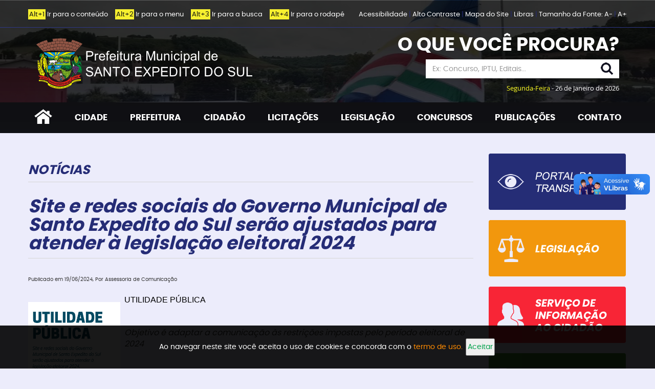

--- FILE ---
content_type: text/html
request_url: https://www.santoexpeditodosul.rs.gov.br/noticias_ver.php?id_noticia=3603
body_size: 42567
content:
<!DOCTYPE html>
<html lang="pt-br">
<head>

    <meta name="Content-Type" content="text/html; charset=iso-8859-1">
    <meta name="viewport" content="width=device-width, initial-scale=1, maximum-scale=1, user-scalable=no">
    
    <meta property='og:title' content='Site e redes sociais do Governo Municipal de Santo Expedito do Sul ser�o ajustados para atender � legisla��o eleitoral 2024'>
<meta property='og:description' content='UTILIDADE P&Uacute;BLICA&nbsp;Objetivo &eacute; adaptar a comunica&ccedil;&atilde;o &agrave;s restri&ccedil;&otilde;es impostas pelo per&iacute;odo eleitoral de 2024&nbsp;A Prefeitura Municipa' />
<meta property='og:image' content='https://www.santoexpeditodosul.rs.gov.br/noticias/3603/1718823477.jpeg'>
<meta property='og:url' content='https://www.santoexpeditodosul.rs.gov.br/noticias_ver.php?id_noticia=3603'>
    <link rel="shortcut icon" href="assets/imagens/favicon.ico">

       

    <!-- css -->
    <link href="assets/css/kryztyles.css" rel="stylesheet">
    <link href="assets/css/temain.css" rel="stylesheet"> 
    <!-- /css -->

    <!-- google analytics -->

</head>
<body class="pg-home" onscroll="stickyMenu()"><!-- pg-interna -->



    <!-- caso queira deixar s� imagem, apague a tag v�deo e informe a imagem de fundo aqui -->
    <style>.header{ background-image: url('assets/imagens/imagem-home.jpg'); }</style>

    <header class="header" id="header">
    
        <!-- para tirar o v�deo � s� remover esta linha -->
        <video muted autoplay loop id="video-home">
          <source src="assets/videos/vistaereaok.mp4" data-lazy="" type="video/mp4"  class="lazy">
        </video>        

        <div class="header1">

           <div class="container acessibilidade">
               
               
               <div class="ac1">
                   <a href="#conteudo"><span>Alt+1</span> Ir para o conte&uacute;do</a>
                   <a href="#nav"><span>Alt+2</span> Ir para o menu</a>
                   <a href="#busca"><span>Alt+3</span> Ir para a busca</a>
                   <a href="#rodape"><span>Alt+4</span> Ir para o rodap&eacute;</a>
               </div><!-- /.ac1 -->
               <div class="ac2">
                   <a href="#" data-toggle="modal" data-target="#modalAcessibilidade">
                       Acessibilidade
                   </a> 
                   <span>|</span> 
                   <a href="javascript: altoContraste();">
                       Alto Contraste
                   </a> 
                   <span>|</span> 
                   <a href="#mapa-do-site">
                       Mapa do Site
                   </a>
                   <span>|</span> 
                   <a href="#" data-toggle="modal" data-target="#modalLibras" >
                       Libras
                   </a> 
                   <span>|</span> 
                   Tamanho da Fonte: <a href="javascript: diminuirFont()">A-</a> <span>|</span> <a href="javascript: aumentarFont()">A+</a>
               </div><!-- /.ac2 -->   
               <div class="clearfix"></div><!-- /.clearfix -->

               <!-- Modal -->
               <div class="modal fade" id="modalAcessibilidade" tabindex="-1" role="dialog" aria-labelledby="myModalLabel" aria-hidden="true">
                 <div class="modal-dialog">
                   <div class="modal-content">
                     <div class="modal-header">
                       <button type="button" class="close" data-dismiss="modal" aria-label="Close"><span aria-hidden="true">&times;</span></button>
                       <h4 class="modal-title" id="myModalLabel">Acessibilidade</h4>
                     </div>
                     <div class="modal-body">

                       <div class="editor">
                            
                           <p>ALT + 1: IR para o Conte�do</p>
                           <p>ALT + 2: IR para o Menu</p>
                           <p>ALT + 3: IR para a Busca</p>
                           <p>ALT + 4: IR para o Rodap&eacute;</p>
                           <p>ALT + 5: Alto Contraste</p>
                           <p>ALT + 6: Aumentar a Fonte</p>
                           <p>ALT + 7: Diminuir a Fonte</p>
                       
                       </div>
                       <!-- /.editor -->
                       <div class="clearfix"></div>

                     </div>                              
                   </div>
                 </div>
               </div>
               <!-- Modal -->
               <div class="modal fade" id="modalLibras" tabindex="-1" role="dialog" aria-labelledby="myModalLibras" aria-hidden="true">
                 <div class="modal-dialog">
                   <div class="modal-content">
                     <div class="modal-header">
                       <button type="button" class="close" data-dismiss="modal" aria-label="Close"><span aria-hidden="true">&times;</span></button>
                       <h4 class="modal-title" id="myModalLabel">Acessibilidade</h4>
                     </div>
                     <div class="modal-body">

                       <div class="editor">
                            
                           <p>Para acessar o conte�do do site em libras baixe o <a href="https://www.vlibras.gov.br/" target="_blank">VLIBRAS</a>!</p>
                       
                       </div>
                       <!-- /.editor -->
                       <div class="clearfix"></div>

                     </div>                              
                   </div>
                 </div>
               </div>

           </div><!-- /.container -->

           <div class="linhatopo"></div><!-- /.linhatopo -->

           <div class="container">
               
               <div class="col-xs-12 col-md-6">
                   
                   <a href="index.php" class="logo">
                       <img src="assets/imagens/logo-pm-santo-expedito-do-sul.png" height="100" width="423" alt="" />
                   </a>

               </div><!-- /.col-xs-6 -->

               <div class="col-xs-12 col-md-6" id="busca">                   
                   <h6>O QUE VOC&Ecirc; PROCURA?</h6>
                   <form class="buscar" enctype="multipart/form-data" method="post" action="busca.php?a=buscar"> 
                       <input type="text" placeholder="Ex: Concurso, IPTU, Editais..." class="form-control placeholder"  name="palavra" required="">
                       <button class="btn btn-custom" id="buscar">
                           <img src="assets/imagens/lupa.png">
                       </button>
                       <input type="hidden" id="hidden-categoria" name="categoria" value="todas"> <!-- todas -->
                   </form>
                   <div class="clearfix"></div><!-- /.clearfix -->
                   <div class="agora">
                       <script language=javascript>
var day = new Object();
var mon = new Object();
date=new Date();
var y2000 = date.getFullYear();
day[0]="Domingo";
day[1]="Segunda-Feira";
day[2]="Ter�a-Feira";
day[3]="Quarta-Feira";
day[4]="Quinta-Feira";
day[5]="Sexta-Feira";
day[6]="S�bado";
mon[0]="Janeiro";
mon[1]="Fevereiro";
mon[2]="Mar�o";
mon[3]="Abril";
mon[4]="Maio";
mon[5]="Junho";
mon[6]="Julho";
mon[7]="Agosto";
mon[8]="Setembro";
mon[9]="Outubro";
mon[10]="Novembro";
mon[11]="Dezembro";
jahr=date.getFullYear();
document.write('<span>' +day[date.getDay()]+"</span> - "+date.getDate()+" de "+mon[date.getMonth()]+" de " +jahr + '</font>');</SCRIPT> 
                   </div><!-- /.agora -->

               </div><!-- /.col-xs-6 -->

           </div><!-- /.container -->



           <div class="fxmenu">
               <div class="container">

                   
                   
                   <nav class="nav" id="nav">
                       <span class="navbtn" id="navbtn">
                           <span></span>        
                           <span></span>        
                           <span></span>
                       </span>   
                       <div id="menu">   
                       <ul class="menu">
                           <li class="home">
                               <a href="index.php"><img src="assets/imagens/home.png" height="29" width="35" alt="" /></a>
                           </li>
                            
                           <meta name="Content-Type" content="text/html; charset=iso-8859-1">
    <li>
                               <a href="pg.php?area=CIDADE">CIDADE </a>
                               <ul class="submenu">                            
                                   <li><a href="pg.php?area=HISTORIA">Hist&oacute;ria</a></li>
                                   <li><a href="pg.php?area=SIMBOLOS">S&iacute;mbolos</a></li>
                                   <li><a href="pg.php?area=MAPAS">Mapas</a></li>
                                   <li><a href="pg.php?area=FOTOS">Fotos</a></li>
                                   <li><a href="pg.php?area=VIDEOS">V&iacute;deos</a></li>
                                   <li><a href="pg.php?area=AUDIOS">Audios</a></li>
                                   <li><a href="pg.php?area=GALERIADEPREFEITOS">Galeria de Prefeitos</a></li>
                               </ul> 
                           </li>
                           <li>
                               <a href="pg.php?area=PREFEITURA">PREFEITURA</a>
                               <ul class="submenu">                            
                                   <li><a href="pg.php?area=GABINETE">Gabinete do Prefeito</a></li>
                                   <li><a href="pg.php?area=ADMINISTRACAO">Secretaria da Administra&ccedil;&atilde;o</a></li>
                                   <li><a href="pg.php?area=EDUCACAO">Secretaria da Educa&ccedil;&atilde;o</a></li>
                                   <li><a href="pg.php?area=SAUDE">Secretaria da Sa&uacute;de</a></li>
                                   <li><a href="pg.php?area=ASSISTENCIASOCIAL">Secretaria da Assist. Social</a></li>
                                   
                                   <li><a href="pg.php?area=AGRICULTURA">Secretaria da Agricultura e Meio Ambiente</a></li>
                                   <li><a href="pg.php?area=URBANISMO">Secretaria do Urbanismo</a></li>
                                   <li><a href="pg.php?area=OBRAS">Secretaria de Obras</a></li>
                                   <li><a href="pg.php?area=TURISMO">Secretaria de Turismo</a></li>
                                   <li><a href="pg.php?area=CONSELHOTUTELAR">Conselho Tutelar</a></li>
								   <li><a href="pg.php?area=IMPRENSA">Assessoria de Comunica��o</a></li>
								   <li><a href="pg.php?area=LGPD">LGPD</a></li>
                                  
                               </ul> 
                           </li>
                           <li>
                               <a href="pg.php?area=CIDADAO">CIDAD&Atilde;O</a>
                             <ul class="submenu">   
                             <li><a href="http://sistema.sinsoft.com.br/web.santoexpeditodosul-rs/iptu_Guias.aspx" target="_blank">Emiss&atilde;o de IPTU</a></li>
                             
                                   <li><a href="http://sistema.sinsoft.com.br/web.santoexpeditodosul-rs/servicos.aspx" target="_blank">Certid&atilde;o de D&eacute;bitos de Tributos Municipais</a></li>
                                   <li><a href="http://sistema.sinsoft.com.br/web.santoexpeditodosul-rs/CERTIDOES/SegundaVia.aspx" target="_blank">Emiss&atilde;o de Segunda Via de Certid&atilde;o</a></li>
                                   <li><a href="http://sistema.sinsoft.com.br/web.santoexpeditodosul-rs/CERTIDOES/ConferirAutenticidade.aspx" target="_blank">Conferir Autenticidade de Certid&atilde;o</a></li>
                                   <li><a href="http://sistema.sinsoft.com.br/web.santoexpeditodosul-rs/CERTIDOES/ComprovanteInscricao.aspx" target="_blank">Comprovante de Inscri&ccedil;&atilde;o Municipal</a></li>
                                   <li><a href="http://sistema.sinsoft.com.br/web.santoexpeditodosul-rs/NFE/NotaEletronica.aspx" target="_blank">Emiss&atilde;o de NFS-e (Nota Fiscal de Servi&ccedil;os)</a></li>
                                   <li><a href="http://www1.tce.rs.gov.br/" target="_blank">TCE - Controle Social</a></li>
                                   <li><a href="https://www.climatempo.com.br/previsao-do-tempo/15-dias/cidade/3047/santo-expedito-do-sul-rs" target="_blank">Previs&atilde;o do Tempo para Santo Expedito do Sul-RS</a></li>
                                   
                                   
                                   
                               </ul> 
                           </li>
                           <li>
                               <a href="pg.php?area=LICITACOES">LICITA&Ccedil;&Otilde;ES </a>
                             <ul class="submenu">                            
                                   <li><a href="http://www1.tce.rs.gov.br/aplicprod/f?p=50500:4:::NO::F50500_CD_ORGAO:80400&cs=1rGbJV0iru0M-MlMLlMB8GJAL7k0" target="_blank">Licita&ccedil;&otilde;es e Contratos - LicitaCon</a></li> 
                        <li><a href="http://sinsoft.com.br/downloads/Instalar_Proposta_2014.zip" target="_blank">Programa para gerar Propostas</a></li>
                        
                        
                        <li><a href="pg.php?area=ADESAO">Ades&atilde;o � Ata de Registro de Pre�o de Outros �rg�os</a></li>
                        <li><a href="pg.php?area=CONCORRENCIA">Concorr&ecirc;ncia</a></li>
                        <li><a href="pg.php?area=CHAMADAPUBLICA">Chamada P�blica</a></li>
                        <li><a href="pg.php?area=CHAMAMENTOPUBLICO">Chamamento P�blico</a></li>
                        <li><a href="pg.php?area=TOMADADEPRECOS">Tomada de Pre&ccedil;os</a></li>
                        <li><a href="pg.php?area=CARTACONVITE">Convite</a></li>
                        <li><a href="pg.php?area=LEILAO">Leil&atilde;o</a></li>
                        <li><a href="pg.php?area=PREGAOPRESENCIAL">Preg&atilde;o Presencial</a></li>
								 <li><a href="pg.php?area=PREGAOELETRONICOT">Preg&atilde;o Eletr�nico</a></li>
								 <li><a href="pg.php?area=INEXIGIBILIDADE">Inexigibilidade</a></li>
                               </ul>
                           </li>
                           <li>
                               <a href="https://cespro.com.br/visualizarLegislacao.php?cdMunicipio=7887" target="_blank">LEGISLA&Ccedil;&Atilde;O</a>
                           </li>
                           <li>
                               <a href="pg.php?area=CONCURSOS">CONCURSOS</a>
                               <ul class="submenu">                            
                                   <li><a href="pg.php?area=CONCURSOPUBLICO">Concurso P&uacute;blico</a></li> 
                                   <li><a href="pg.php?area=PROCESSOSELETIVO">Processo Seletivo</a></li>
                               </ul>
                           </li>
                           <li>
                               <a href="pg.php?area=PUBLICACOES">PUBLICA&Ccedil;&Otilde;ES</a>
                               <ul class="submenu" style="color:#FFF">                            
                                   <b>&Uacute;ltimas: </b> <br>
                    <li><a href='editais/10-01-26-111746-anexov-mapaderisco.pdf' title='ANEXO V - MAPA DE RISCO DE PREG�O ELETR�NICO N� 001/2026'>ANEXO V - MAPA DE RISCO DE PRE</a></li><li><a href='editais/10-01-26-111730-anexoiv-termoderefere770ncia.pdf' title='ANEXO IV - TERMO DE REFERE&#770;NCIA DE PREG�O ELETR�NICO N� 001/2026'>ANEXO IV - TERMO DE REFERE&#77</a></li><li><a href='editais/10-01-26-111708-editalpe0012026.pdf' title='EDITAL DE PREG�O ELETR�NICO N� 001/2026'>EDITAL DE PREG�O ELETR�NICO N�</a></li><li><a href='editais/07-01-26-121619-extratoformalizac807a771o.pdf' title='EXTRATO DE INEXIGIBILIDADE 001/2026'>EXTRATO DE INEXIGIBILIDADE 001</a></li><li><a href='editais/07-01-26-121523-editalehomologac807a771o.pdf' title='EDITAL DE INEXIGIBILIDADE 001/2026'>EDITAL DE INEXIGIBILIDADE 001/</a></li>                      
                       
                        <li><a href="pg.php?area=PUBLICACOES"><b>Ver todas</b></a></li>
                               </ul>
                           </li>
                           <li>
                               <a href="pg.php?area=CONTATO">CONTATO</a>
                           </li>                       </ul>
                       </div>
                   </nav>

               </div><!-- /.container -->
           </div><!-- /.fxmenu -->

        </div><!-- /.header1 -->
      
    </header>

    <div class="pagina">

    <div class="container" id="conteudo">

            <div class="row">

                <div class="col-xs-12 col-md-9">


 <!-- Conte�do -->
        <h2>NOT&Iacute;CIAS</h2>
            
           <div class='videoinst'>
         <p align='center'><h1><title>Site e redes sociais do Governo Municipal de Santo Expedito do Sul ser�o ajustados para atender � legisla��o eleitoral 2024</title>Site e redes sociais do Governo Municipal de Santo Expedito do Sul ser�o ajustados para atender � legisla��o eleitoral 2024</h1></p>
   

  <font size=1>Publicado em 19/06/2024, Por Assessoria de Comunica��o<br></font>
  <br>
<a href='noticias/3603/1718823477.jpeg' rel='lightbox'><img border='8' style='margin: 15px 08px 8px 0px;' src='noticias/3603/1718823477.jpeg' width='180px' class=fotos align='left'></a>
<div class='comlink'>
<font size=3><p><span style="font-size:16px"><span style="background-color:transparent; color:rgb(0, 0, 0); font-family:arial,sans-serif">UTILIDADE P&Uacute;BLICA</span></span></p><p>&nbsp;</p><p><span style="font-size:16px"><em>Objetivo &eacute; adaptar a comunica&ccedil;&atilde;o &agrave;s restri&ccedil;&otilde;es impostas pelo per&iacute;odo eleitoral de 2024</em></span></p><p>&nbsp;</p><p><span style="font-size:16px"><span style="background-color:transparent; color:rgb(0, 0, 0); font-family:arial,sans-serif">A Prefeitura Municipal de Santo Expedito do Sul, informa a todos os usu&aacute;rios do servi&ccedil;o p&uacute;blico, incluindo agentes pol&iacute;ticos e servidores, que, em conformidade com as restri&ccedil;&otilde;es impostas pela legisla&ccedil;&atilde;o eleitoral e as resolu&ccedil;&otilde;es do Tribunal Superior Eleitoral (TSE) para as elei&ccedil;&otilde;es de 2024, o site oficial e as redes sociais institucionais passar&atilde;o por adapta&ccedil;&otilde;es, com o objetivo de garantir o equil&iacute;brio entre os candidatos na disputa eleitoral (paridade de armas), prevenir o abuso de poder pol&iacute;tico e de autoridade, e mitigar o uso da m&aacute;quina p&uacute;blica em prol de candidaturas, partidos, coliga&ccedil;&otilde;es ou federa&ccedil;&otilde;es. Assim, somente ser&aacute; permitido a publica&ccedil;&atilde;o de conte&uacute;dos que a lei autoriza expressamente.</span></span></p><p>&nbsp;</p><p><span style="font-size:16px"><span style="background-color:transparent; color:rgb(0, 0, 0); font-family:arial,sans-serif">Por conta da lei eleitoral, que pro&iacute;be nos 03 meses anteriores &agrave;s elei&ccedil;&otilde;es de outubro, que a partir de 06 de julho de 2024, as redes sociais, incluindo Facebook e Instagram, ser&atilde;o suspensas. O site oficial seguir&aacute;, mas somente os seguintes tipos de informa&ccedil;&otilde;es estar&atilde;o dispon&iacute;veis:</span></span></p><p>&nbsp;</p><p><span style="font-size:16px"><strong>Avisos de Licita&ccedil;&otilde;es: </strong><span style="background-color:transparent; color:rgb(0, 0, 0); font-family:arial,sans-serif">Ser&atilde;o divulgados regularmente para assegurar a transpar&ecirc;ncia e a legalidade dos processos de contrata&ccedil;&atilde;o p&uacute;blica.</span></span></p><p>&nbsp;</p><p><span style="font-size:16px"><strong>Informa&ccedil;&otilde;es sobre Concursos e Processos Seletivos:</strong><span style="background-color:transparent; color:rgb(0, 0, 0); font-family:arial,sans-serif"> Mantendo a popula&ccedil;&atilde;o informada sobre oportunidades de ingresso no servi&ccedil;o p&uacute;blico e outras publica&ccedil;&otilde;es e resultados para os seletivos em andamento.</span></span></p><p>&nbsp;</p><p><span style="font-size:16px"><strong>Normativos Gerais:</strong><span style="background-color:transparent; color:rgb(0, 0, 0); font-family:arial,sans-serif"> Publica&ccedil;&atilde;o de leis, decretos, instru&ccedil;&otilde;es normativas, portarias e outros documentos oficiais.</span></span></p><p>&nbsp;</p><p><span style="font-size:16px"><strong>Portal da Transpar&ecirc;ncia:</strong><span style="background-color:transparent; color:rgb(0, 0, 0); font-family:arial,sans-serif"> Divulga&ccedil;&atilde;o das receitas, despesas, licita&ccedil;&otilde;es, contas p&uacute;blicas e outros (lista de medicamentos, hor&aacute;rios das unidades da entidade, almoxarifado, frotas e outros).</span></span></p><p>&nbsp;</p><p><span style="font-size:16px"><strong>Sistemas Online:</strong><span style="background-color:transparent; color:rgb(0, 0, 0); font-family:arial,sans-serif"> Link para acesso aos sistemas p&uacute;blicos como Nota fiscal eletr&ocirc;nica, ISS digital.</span></span></p><p>&nbsp;</p><p><span style="font-size:16px"><strong>Outras: </strong><span style="background-color:transparent; color:rgb(0, 0, 0); font-family:arial,sans-serif">Outras informa&ccedil;&otilde;es e pronunciamentos permitidos pela legisla&ccedil;&atilde;o eleitoral ou autorizados pelo TSE.</span></span></p><p>&nbsp;</p><p><span style="font-size:16px"><span style="background-color:transparent; color:rgb(0, 0, 0); font-family:arial,sans-serif">Por outro lado, as not&iacute;cias institucionais ser&atilde;o ocultadas durante o per&iacute;odo eleitoral, conforme determina a legisla&ccedil;&atilde;o vigente, bem como, ser&aacute; usado como logomarca apenas o bras&atilde;o de armas e nome da municipalidade o poder vinculado (legislativo ou executivo), por se tratar de elei&ccedil;&otilde;es municipais.</span></span></p><p>&nbsp;</p><p><span style="font-size:16px"><span style="background-color:transparent; color:rgb(0, 0, 0); font-family:arial,sans-serif">Refor&ccedil;amos que estas medidas s&atilde;o essenciais para assegurar a equidade na disputa eleitoral e a correta utiliza&ccedil;&atilde;o dos recursos p&uacute;blicos. Contamos com a compreens&atilde;o e a colabora&ccedil;&atilde;o de todos para mantermos a integridade e a transpar&ecirc;ncia do processo eleitoral, que ocorre este ano.</span></span></p><p>&nbsp;</p><p><span style="font-size:16px"><strong>Foto: Divulga&ccedil;&atilde;o/Assessoria de Comunica&ccedil;&atilde;o </strong></span></p><p>&nbsp;</p> </font>
</div>


                        <br />
                                                                       <br />
                        <br />
Compartilhar: <div class="fb-share-button" 
    data-href="https://www.santoexpeditodosul.rs.gov.br/noticias_ver.php?id_noticia=3603" 
    data-layout="button_count">
  </div> |  <a href="https://www.santoexpeditodosul.rs.gov.br/noticias_ver.php?id_noticia=3603" id="whatsapp-share-btt" rel="nofollow" target="_blank">WhatsApp</a>
        
        <!-- /Conte�do -->   
                        
                    </div><!-- /.videoinst -->
                    
                </div><!-- /.col-xs-9 -->

                <div class="col-xs-12 col-md-3 sidebar">

                        
                        <meta name="Content-Type" content="text/html; charset=iso-8859-1">
 <a href="http://sistema.sinsoft.com.br/portal.santoexpeditodosul-rs/Inicio.aspx" class="btnimg" target="_blank">
                        <img src="assets/imagens/btn-portal-transparencia.png" height="110" width="268" alt="" />
   </a>
    <a href="https://santoexpeditodosul.cespro.com.br/" class="btnimg" target="_blank">
                        <img src="assets/imagens/btn-legislacao.png" height="110" width="268" alt="" />
                    </a>
                    <a href="http://sistema.sinsoft.com.br/portal.santoexpeditodosul-rs/SIC.aspx" class="btnimg" target="_blank">
                        <img src="assets/imagens/btn-servico-info-cidadao.png" height="110" width="268" alt="" />
                    </a>
                    
                     <a href="pg.php?area=LICITACOES" class="btnimg">
                        <img src="assets/imagens/btn-licitacoes.png" height="110" width="268" alt="" />
                    </a>                
                    


  <a href="http://sistema.sinsoft.com.br/portal.santoexpeditodosul-rs/Inicio.aspx" class="btnimg exibe-mobile" target="_blank">
                            <img src="assets/imagens/btn-portal-transparencia.png" height="110" width="268" alt="" />
                        </a>
                    
                        <a href="https://cespro.com.br/visualizarLegislacao.php?cdMunicipio=7887" class="btnimg exibe-mobile" target="_blank">
                            <img src="assets/imagens/btn-legislacao.png" height="110" width="268" alt="" />
                        </a>
                    
                        <a href="http://sistema.sinsoft.com.br/portal.santoexpeditodosul-rs/SIC.aspx" class="btnimg exibe-mobile" target="_blank">
                            <img src="assets/imagens/btn-servico-info-cidadao.png" height="110" width="268" alt="" />
                        </a>
                    
                        <a href="pg.php?area=LICITACOES" class="btnimg exibe-mobile">
                            <img src="assets/imagens/btn-licitacoes.png" height="110" width="268" alt="" />
                        </a>

                    <a href="pg.php?area=CONCURSOS" class="btnimg">
                        <img src="assets/imagens/btn-concursos.png" height="110" width="268" alt="" />
                    </a>

                    <a href="https://falabr.cgu.gov.br/web/RS/Santo%20Expedito%20do%20Sul?modoOuvidoria=1" class="btnimg" target="_blank">
                        <img src="assets/imagens/btn-ouvidoria.png" height="110" width="268" alt="" />
                    </a>

                    <a href="http://sistema.sinsoft.com.br/web.santoexpeditodosul-rs/NFE/NotaEletronica.aspx" class="btnimg" target="_blank">
                        <img src="assets/imagens/btn-nfe.png" height="110" width="268" alt="" />
                    </a>

                    <a href="pg.php?area=CONSELHOTUTELAR" class="btnimg">
                        <img src="assets/imagens/btn-conselho-tutelar.png" height="110" width="268" alt="" />
                    </a>

                    <a href="pg.php?area=EVENTOS" class="btnimg">
                        <img src="assets/imagens/btn-eventos.png" height="110" width="268" alt="" />
                    </a>

 <a href="https://atendimento.receita.rs.gov.br/lista-de-inscritos-em-divida-ativa-ref" class="btnimg" target="_blank">
                        <img src="assets/imagens/btn-receita.png" height="110" width="268" alt="" />
                    </a>
                    
                      <a href="https://receita.fazenda.rs.gov.br/lista/4296/informativo-pit" class="btnimg" target="_blank">
                        <img src="assets/imagens/btn-informativopit.png" height="110" width="268" alt="" />
                    </a>
                    
<a href="https://santoexpeditodosul.rs.gov.br/coronavirus/#faq" class="btnimg" target="_blank">
                        <img src="assets/imagens/btn-covid.png" height="110" width="268" alt="" />
                    </a>

<a href="https://diariosantoexpeditodosul.cespro.com.br
" class="btnimg" target="_blank">
                        <img src="assets/imagens/diario_expedito.png" height="110" width="268" alt="" />
                    </a>
                    
                    <a href="pg.php?area=JSM" class="btnimg" >
                        <img src="assets/imagens/jsm.png" height="110" width="268" alt="" />
                    </a>
                                           
                    </div>

                </div><!-- /.col-xs-3 -->
                
        </div><!-- /.row -->

        </div><!-- /.container -->   

    </div><!-- /.pagina -->
    

    <footer class="footer" id="rodape">       
        
        <div class="container">
            
            <div class="row">
                
                <meta name="Content-Type" content="text/html; charset=iso-8859-1">
   <div class="col-xs-12 col-md-6 col-lg-4 fp1">
                    <p>
                        <img src="assets/imagens/icone-tel.png" height="36" width="36" alt="" />
                        <b>Telefone:</b> 
                        (54)3396-1188 | (54)3396-1166
                    </p>
                </div><!-- /.col-md-6 col-lg-4 -->

                <div class="col-xs-12 col-md-6 col-lg-4 fp1">
                    <p>
                        <img src="assets/imagens/icone-envelope.png" height="26" width="35" />
                        <b>E-mail:</b> 
                        adm@santoexpeditodosul.rs.gov.br
                    </p>
                </div><!-- /.col-xs-4 -->

                <div class="col-xs-4 visible-lg">
                    <a href="#" class="logo2">
                        <img src="assets/imagens/logo-pm-santo-expedito-do-sul-p.png" height="88" width="373" alt="" />
                    </a>  
                    <br><br>
                    <a href="https://www.facebook.com/santoexpeditodosul" target="_blank">
                        <img src="assets/imagens/facebook.png" height="40"  alt="Facebook" />
                    </a>
                    
                    <a href="https://www.instagram.com/santoexpeditodosul/" target="_blank">
                        <img src="assets/imagens/instagram.png" height="40"  alt="Instagram" />
                    </a>
                    
                </div><!-- /.col-xs-4 -->

                <div class="col-xs-12 col-md-6 col-lg-4 fp1">
                    <p>
                        <img src="assets/imagens/icone-pin.png" height="40" width="27" />
                        <b>Endere&ccedil;o: </b>
                        Rua Lu&iacute;z Slongo, 220 - CEP: 99.895-000
                        Centro - Santo Expedito Do Sul - RS</p>
                </div><!-- /.col-xs-12 col-md-6 col-lg-4 -->

                <div class="col-xs-12 col-md-6 col-lg-4 fp1">
                    <p>
                        <img src="assets/imagens/icone-relogio.png" height="34" width="35" />
                        <b>Hor&aacute;rio de Atendimento da Prefeitura:</b> Segunda a sexta-feira<br>
                        7h &agrave;s 13h<br>
                        Turno &uacute;nico.
                     <!--   7h30min &agrave;s 11h30min<br>
                        13h &agrave;s 17h --> 
                        </p>
                </div><!-- /.col-xs-4 -->
            </div><!-- /.row -->

            <div class="spacer"></div><!-- /.spacer -->
            <div class="spacer"></div><!-- /.spacer -->
            <div class="spacer"></div><!-- /.spacer -->

            <div class="flinks" id="mapa-do-site">

                <meta name="Content-Type" content="text/html; charset=iso-8859-1">
    <div class="flb1">
                    <a href="index.php">Home</a>
                    <a href="pg.php?area=HISTORIA">Hist&oacute;ria</a>
                    <a href="pg.php?area=SIMBOLOS">S&iacute;mbolos</a>
                    <a href="pg.php?area=MAPAS">Mapas</a>
                    <a href="pg.php?area=FOTOS">Fotos</a>
                    <a href="pg.php?area=VIDEOS">V&iacute;deos</a>
                    <a href="pg.php?area=AUDIOS">Audios</a>
                    <a href="pg.php?area=GALERIADEPREFEITOS">Galeria de Prefeitos</a>
                     <a href="pg.php?area=GABINETE">Gabinete do Prefeito</a>
                   <a href="pg.php?area=ADMINISTRACAO">Secretaria da Administra&ccedil;&atilde;o</a>
                   <a href="pg.php?area=EDUCACAO">Secretaria da Educa&ccedil;&atilde;o</a>
                   <a href="pg.php?area=SAUDE">Secretaria da Sa&uacute;de</a>
		<a href="pg.php?area=LGPD">LGPD</a>
                </div><!-- /.flb1 -->

                <div class="flb2">
                  
                   <a href="pg.php?area=ASSISTENCIASOCIAL">Secretaria da Assist. Social</a>
                   
                   <a href="pg.php?area=AGRICULTURA">Secretaria da Agricultura e Meio Ambiente</a>
                   <a href="pg.php?area=URBANISMO">Secretaria do Urbanismo</a>
                   <a href="pg.php?area=OBRAS">Secretaria de Obras</a>
                   <a href="pg.php?area=TURISMO">Secretaria de Turismo</a>
                   <a href="pg.php?area=CONSELHOTUTELAR">Conselho Tutelar</a>
				<a href="pg.php?area=IMPRENSA">Assessoria de Comunica��o</a>
                   <a href="http://sistema.sinsoft.com.br/portal.santoexpeditodosul-rs/SIC.aspx" target="_blank">SIC - Serv. de Informa��o ao Cidad�o</a>
                   <a href="pg.php?area=EVENTOS">Eventos</a>
                </div><!-- /.flb2 -->

                <div class="flb3">
                   
                   <a href="pg.php?area=CIDADAO">�rea do Cidad�o</a>
                   <a href="http://sistema.sinsoft.com.br/portal.santoexpeditodosul-rs/Inicio.aspx" target="_blank">Portal da Transpar�ncia</a>
                    <a href="https://falabr.cgu.gov.br/publico/RS/santoexpeditodosul/Manifestacao/RegistrarManifestacao" target="_blank">OUV - Servi�o de Ouvidoria</a>
                </div><!-- /.flb3 -->

                <div class="flb4">
                    <a href="pg.php?area=LICITACOES">Licita��es</a>
                    <a href="https://cespro.com.br/visualizarLegislacao.php?cdMunicipio=7887" target="_blank">Legisla��o</a>
                    <a href="pg.php?area=CONCURSOS">Concursos</a>
                    <a href="pg.php?area=PUBLICACOES">Publica��es</a>
                    <a href="pg.php?area=CONTATO">Contato</a>
                    
                   
                </div><!-- /.flb4 -->
                <div class="flb5">
                    <a href="#">
                        <img src="assets/imagens/selo.png" height="139" width="144" alt="" />
                    </a>

                    <div class="spacer visible-lg"></div><!-- /.spacer -->
                    <div class="spacer visible-lg"></div><!-- /.spacer -->
                    <div class="spacer visible-lg"></div><!-- /.spacer -->

                    <a href="http://sistema.sinsoft.com.br/portal.santoexpeditodosul-rs/SIC.aspx" target="_blank">
                        <img src="assets/imagens/acesso-a-informacao.png" height="109" width="82" alt="" />
                    </a>
                </div><!-- /.flb5 -->

                <div class="clearfix"></div><!-- /.clearfix -->
                
            </div><!-- /.flinks -->

        </div><!-- /.container -->

        <div class="footer2">       
            <div class="container">
                <div class="row">
                    <div class="col-xs-12 col-md-6">                        
                        <p>
                            Prefeitura Municipal de Santo Expedito do Sul � Todos os direitos reservados
                        </p>                     
                    </div>
                    <div class="col-xs-12 col-md-6 copyright">
                        <a href="http://www.slah.com.br/" target="_blank">
                            Cria&ccedil;&atilde;o de Sites: Slah Inform&aacute;tica <img src="assets/imagens/logo-slah.png" height="34" width="57" alt="" />
                        </a> 
                    </div>
                </div>
                <!-- /.row -->
            </div><!-- /.container -->
        </div>
        <!-- /.footer2 -->

    </footer>

    <!-- scripts -->       
        <script src="assets/js/kryzcripts.js"></script>
        <script src="assets/js/jquery-ui.min.js"></script>
        <script src="assets/js/tema.js"></script>
    <!-- /scripts -->

    <script>
      $(function() {
        $( ".accordion" ).accordion({
            collapsible: "true", heightStyle: "content" , active: false
        });
      });
    </script>
    
    <script>
    //TRADU��O
    var ArrCondition = Array('clear-night', 'clear', 'cloudy', 'drizzle', 'fair-night', 'fair', 'fog', 'foggy', 'haze-night', 'haze', 'isolated-thunderstorms-night', 'isolated-thunderstorms', 'mostly-cloudy-night', 'mostly-cloudy', 'mostly-sunny', 'partly-cloudy-night', 'partly-cloudy', 'partly-sunny', 'rain', 'scattered-showers-night', 'scattered-showers', 'scattered-thunderstorms-night', 'scattered-thunderstorms', 'showers-night', 'showers', 'sunny', 'thundershowers', 'thunderstorms', 'thunder', 'thunder-in-the-vicinity', 'wind', 'mostly-clear', 'mostly-clear-night', 'light-rain', 'rain-early', 'clouds', 'showers-early', 'light-drizzle', 'light-rain-with-thunder', 'showers-in-the-vicinity');

    var ArrConditionPT = Array('noite limpa', 'c�u claro', 'encoberto', 'garoa', 'poucas nuvens', 'poucas nuvens', 'nevoeiro', 'nebuloso', 'neblina', 'neblina', 'trovoadas isoladas', 'trovoadas isoladas', 'parcialmente encoberto', 'parcialmente encoberto', 'sol entre nuvens', 'parcialmente encoberto', 'parcialmente encoberto', 'sol entre nuvens', 'chuva', 'chuvas esparsas', 'chuvas esparsas', 'trovoadas esparsas', 'trovoadas esparsas', 'chuvas esparsas', 'chuvas esparsas', 'ensolarado', 'chuva', 'trovoadas', 'trovoadas', 'trovoadas', 'ventos', 'c�u claro', 'c�u claro', 'chuva fraca', 'chuva pela manh�;', 'nuvens', 'chuva fraca', 'chuva fraca', 'chuva fraca com trovoadas', 'encoberto');

    function ucFirst(string) {
        return string.substring(0, 1).toUpperCase() + string.substring(1).toLowerCase();
    }

    function findImg(items, hora) {
        var lixo = Array('am', 'pm');
        var code = -1;
        
        items = items.split('/');
        items = items[0];
        
        var temp = items.toLowerCase().replace(lixo, '');
            temp = $.trim(temp).replace(' ', '-');
        
        //Pesquisa se tem �cone para a noite
        if(hora != '') {
            if((hora < 6)||(hora > 18)) {
                code = $.inArray(temp + '-night', ArrCondition);
                
                if(code === false) {
                    code = -1;
                }
            }
        }
        //N�o tem �cone para a noite
        if(code < 0) {
            code = $.inArray(temp, ArrCondition);
            if(code === false) {
                code = -1;
            }
        }
        
        return code;
    }

    function FtoC(v) {
        var val = parseFloat(v);
        var val = (v - 32) / 9 * 5;
        return Math.round(val);
    }

    // $(function() {
    //     // var query = escape("select * from weather.forecast where woeid in (select woeid from geo.places(1) where text='Sananduva, RS')"),
    //     // url = "https://query.yahooapis.com/v1/public/yql?q=" + query + "&format=json&callback=?"; 
    //     url = "./api/tempo.php"; 

    //     $.getJSON(url, function(data) {
    //         console.log("API Tempo");
            
            
    //             var forecast = JSON.parse(data).forecast[0].high;
    //             // var condition = data.current_observation.condition;
    //         console.log(forecast);
                
    //             $('#weather-high').html(forecast.high);
    //             $('#weather-low').html(forecast.low);
    //             $('#weather-temp').html(condition.temperature);
                
    //             var code = findImg(condition.text, 09);

    //             $('#weather-text').html(ucFirst(ArrConditionPT[code]));
    //             $('#weather-img').attr('src', 'assets/yahoo-weather/icons/' + ArrCondition[code] + '.png');
    //             $('#weather-img').attr('alt', ucFirst(ArrConditionPT[code]));
    //             $('#weather-img').attr('title', ucFirst(ArrConditionPT[code]));

    //             $('#previsaoJS').show();
            
    //     });
    // });


$(document).ready(function(){

getDataTempo();
});

function getDataTempo(){
$.ajax({
    url: "./api/tempo.php",
    type: "GET",
    success: function(data){
        $('#weather-high').html(JSON.parse(data).forecasts[0].high);

        $('#weather-low').html(JSON.parse(data).forecasts[0].low);
        $('#weather-temp').html(JSON.parse(data).current_observation.condition.temperature);
        
        var code = findImg(JSON.parse(data).current_observation.condition.text, 09);
        $('#weather-text').html(ucFirst(ArrConditionPT[code]));
        $('#weather-img').attr('src', 'assets/yahoo-weather/icons/' + ArrCondition[code] + '.png');
        $('#weather-img').attr('alt', ucFirst(ArrConditionPT[code]));
        $('#weather-img').attr('title', ucFirst(ArrConditionPT[code]));
        $('#previsaoJS').show();
    },

});
}
    </script>
    
    <div id="fb-root"></div>
  <script>(function(d, s, id) {
    var js, fjs = d.getElementsByTagName(s)[0];
    if (d.getElementById(id)) return;
    js = d.createElement(s); js.id = id;
    js.src = "https://connect.facebook.net/en_US/sdk.js#xfbml=1&version=v3.0";
    fjs.parentNode.insertBefore(js, fjs);
  }(document, 'script', 'facebook-jssdk'));</script>
  
   <script> //Constr�i a URL depois que o DOM estiver pronto
document.addEventListener("DOMContentLoaded", function() {
    //conte�do que ser� compartilhado: T�tulo da p�gina + URL
    var conteudo = encodeURIComponent(document.title + " " + window.location.href);
    //altera a URL do bot�o
    document.getElementById("whatsapp-share-btt").href = "https://api.whatsapp.com/send?text=" + conteudo;
}, false);</script>

<script src="mlgpd.min.js"></script>
		<script>
 MLGPD.setTermo('/pg.php?area=LGPD')
     .setMessage('Ao navegar neste site voc� aceita o uso de cookies e concorda com o ')
     .setTextPrivacidade('termo de uso.')
     .render()
</script>
		
		<!-- vlibras -->
  <div vw class="enabled">
    <div vw-access-button class="active"></div>
    <div vw-plugin-wrapper>
      <div class="vw-plugin-top-wrapper"></div>
    </div>
  </div>
  <script src="https://vlibras.gov.br/app/vlibras-plugin.js"></script>
  <script>
    new window.VLibras.Widget('https://vlibras.gov.br/app');
  </script>
    <!-- /scripts -->

</body>
</html>

--- FILE ---
content_type: text/css
request_url: https://www.santoexpeditodosul.rs.gov.br/assets/css/temain.css
body_size: 17590
content:
@charset "UTF-8";
/* Tema do cliente */

/**  cor: #E2DE05;  **/
/**  cor-hover: #E2DE05;  **/


/* Fonts */
@font-face {
    font-family: 'open_sansregular';
    src: url('../fonts/open-sans-regular-webfont.woff') format('woff');
    font-weight: normal;
    font-style: normal;
}

@font-face {
    font-family: 'poppinsregular';
    src: url('../fonts/poppins-regular-webfont.woff2') format('woff2'),
         url('../fonts/poppins-regular-webfont.woff') format('woff');
    font-weight: normal;
    font-style: normal;

}

@font-face {
    font-family: 'poppinsbold';
    src: url('../fonts/poppins-bold-webfont.woff2') format('woff2'),
         url('../fonts/poppins-bold-webfont.woff') format('woff');
    font-weight: normal;
    font-style: normal;

}

.modal-open {
    overflow: auto!important;
    padding-right: 0!important;
}


strong, b{
  font-weight: lighter;
  font-family: 'poppinsbold';
}


.btnwhats{
  position: fixed;
  right: 20px;
  bottom: 20px;
  z-index: 9999;
}.btnwhats img{
  transition: all .2s linear;
}.btnwhats:hover img{
  filter: brightness(1.2);
}

@media (max-width: 1555px) {.footer{padding-bottom: 1px!important; } }
@media (min-width: 1200px) {.container{padding: 0px; } }
/*.container{
  max-width: 1000px;
}*/



@media (max-width: 991px) {
  .fxsm{
    height: auto;
    padding: 40px 0;
  }
}
@media (max-width: 767px) {
  .fxsm{
    padding: 30px 0;
  }
}
@media (max-width: 480px) {
  .fxsm{
    padding: 20px 0;
  }
}



a:link, a:visited{
  color: inherit;
}
a:hover,a:active{
  color: #E2DE05;
}
::-moz-selection{
  background: #E2DE05;
}
::selection{
  background: #E2DE05;
}
.pagination .active a,
.pagination .active a:hover{
  background-color: #E2DE05;
  border-color: #E2DE05;
}
.lds-ellipsis div{  
  background-color: #E2DE05;
}

.editor, .editor p, .editor li{
  font-size: 16px;
  line-height: 1.6;
  color: #333;
}

.editor p{
  margin-bottom: 20px;
}

body{
  font-family: 'poppinsregular';
  background-color: #ECECFB;  
  -webkit-font-smoothing: antialiased;
  -moz-osx-font-smoothing: grayscale;
}



#video-home{
  width: 100%;
  height: 100%;
  object-fit: cover;
  z-index: 1;
  position: absolute;
  left: 0;
  top: 0;
}

.header{
  position: relative;
  width: 100%;
  height: 200px;
  background-position: center top;
  background-repeat: no-repeat;
  margin-bottom: 100px;
  z-index: 888;
}

.header1{
  background-image: url(../imagens/sombra.png);
  background-position: center top;
  background-repeat: repeat-x;
  height: 260px;
  position: relative;
  z-index: 2;
}

.acessibilidade{
  color: #FFF;
}

.ac1{
  float: left;
  margin-top: 18px;
}

.ac1 a{
  transition: all .2s linear;
  font-size: 13px;
}

.ac1 a span{
  background-color: #F6EF2F;
  color: #111;
  display: inline-block;
  padding-top: 2px;
  padding-right: 2px;
  padding-left: 2px;
}

.ac1 a + a{
  margin-left: 10px;
}

.ac2{
  float: right;
  font-size: 13px;
  margin-top: 20px;
}

.ac2 a{
  transition: all .2s linear;
}

.ac2 span{
  color: #252C76;
}

.linhatopo{
  border-top: 1px solid #2E3786;
  margin-top: 15px;
  max-width: 1704px;
  width: 100%;
  margin-right: auto;
  margin-left: auto;
}

a.logo img{
  margin-top: 20px;
}

.header h6{
  font-family: 'poppinsbold';
  color: #FFF;
  font-size: 37px;
  margin-top: 15px;
  text-align: right;
  line-height: 1;
}

.buscar{
  position: relative;
}

.buscar input{
  -webkit-border-radius: 0px;
  -moz-border-radius: 0px;
  border-radius: 0px;
  height: 37px;
  max-width: 378px;
  float: right;
  border-color: #FFF;
}

.buscar button{
  position: absolute;
  right: 0px;
  top: 0px;
  border: 0;
  background-color: transparent;
  transition: all .2s linear;
}

.buscar button:hover{
  filter: brightness(1.2);
}

.agora{
  text-align: right;
  margin-top: 10px;
  font-size: 13px;
  color: #FFF;
  font-family: 'open_sansregular';
}

.agora span{
  color: #FFFF26;
}


.fxmenu{
  position: absolute;
  left: 0;
  bottom: 0;
  width: 100%;
  height: 60px;
  background-color: rgba(0,0,0,0.73);
}

.fxmenu .container{
  position: relative;
}

.clima{
  position: absolute;
  right: 0;
  bottom: 90px;
}

.climatempo{
  display: inline-block;
  margin-right: 40px;
  color:#FFF;
}

.climatempo img{
  -webkit-border-radius: 5px;
  -moz-border-radius: 5px;
  border-radius: 5px;
}


.menu{
  margin: 0;
  padding: 0;
  list-style-type: none;
  text-align: center;
}

.menu>li{
  display: inline-block;
  position: relative;
}

.menu>li>a{
  transition: all .2s linear;
  display: block;  
  color: #FFF;  
  padding-right: 0px;
  margin-right: 40px;
  /*background-image: url(../imagens/);*/
  background-repeat: no-repeat;
  background-position: right center;
  font-family: 'poppinsbold';
  font-size: 17px;
  line-height: 60px;
}

.menu li:last-child a{
  border-right: none;
  padding-right: 0;
  margin-right: 0;
  background-image: none;
}

.home img{
  position: relative;
  top: -5px;
}

.menu>li:hover>a,
.menu a.active{
  text-decoration: none;
  color: #F6EF2F;
}

.menu>li:hover .submenu{
  display: block;
}




.menu li:hover .submenu{
  display: block;
}

.submenu{
  display: none;
  margin: 0;
  padding: 0;
  list-style-type: none;
  background-color: #2E3786;
  text-align: center;
  position: absolute;
  text-align: left;
  padding: 12px;
  padding-right: 50px;
  left: 0;
  top: 100%;
  -webkit-border-radius: 5px;
  -moz-border-radius: 5px;
  border-radius: 5px;
  z-index: 999;
  box-shadow:         2px 2px 5px 0px rgba(0, 0, 0, 0.2);
}

.submenu::after {
    content: ' ';
    border: 10px solid transparent;
    border-bottom: 10px solid #2E3786;
    position: absolute;
    left: 20px;
    top: -17px;
}

.submenu>li{
  display: block;
}

.submenu>li>a{
  font-family: 'open_sansregular';
  font-size: 13px;
  color: #FFF;
  white-space: nowrap;
  line-height: 2;
  transition: all .2s linear;
}

.submenu>li:last-child {
  
}

.submenu>li>a:hover,
.submenu>li>a.active{
  color: #F6EF2F;
}

/* menu responsivo 2*/ 
  @media (max-width: 991px) {
    
    .menuholder, .menuholderfloat{
      position: static;
    }
	
	.climatempo{
      margin-right: 15px;
	  color:#FFF;
    }

    .nav{
      position: fixed;
      right: 15px;
      top: 10px;
      z-index: 9999;
      -webkit-border-radius: 50%;
      -moz-border-radius: 50%;
      border-radius: 50%;
      width: 50px;
      height: 50px;
    }    

    .navbtn{
      background-color: #EEE;
      -webkit-border-radius: 50%;
      -moz-border-radius: 50%;
      border-radius: 50%;
      width: 50px;
      height: 50px;
      cursor: pointer;
      display: block;
    }

    .menu{
      display: none;
      background-color:  #2E3786;
      width: 265px;      
      margin-top: 0px!important;
    }

    .nav:hover .menu{
      display: block;
    }
    
    .menu{
      padding: 15px;
    }

    #menu{
      max-height: calc(100vh - 65px);
      width: 280px;
      position: absolute;
      right: 0px;
      top: 40px;
      overflow: auto;
      border-top: 15px solid transparent;
    }

    .menu{   
      width: 100%; 
    }

    #menu::after {
        content: ' ';
        border: 10px solid transparent;
        border-bottom: 10px solid  #2E3786;
        position: fixed;
        right: 30px;
        top: 45px;
    }

    .menu>li{
      display: block;
      text-align: left;
      line-height: 30px;
      height: auto!important;
    }

    .menu>li>a{
      color: #FFF!important;
      height: auto!important;
      line-height: 2;
    }

    .navbtn span{
      background-color: #666;
      width: 20px;
      height: 3px;
      -webkit-border-radius: 5px;
      -moz-border-radius: 5px;
      border-radius: 5px;
      display: inline-block;
      position: absolute;
      z-index: 1;
      top: 18px;
      left: 15px;
    }

    .nav span + span{
      top: 25px;
    }

    .nav span + span + span{
      top: 32px;
    }    

    .header{
      height: auto;
      min-height: 30px;
    }
    
    .tel{
      margin-top: 0!important;
      line-height: 50px;
    }

    .header{
      height: auto;
    }
    
    #menu{
      display: none;
    }


    .submenu{
      /*display: block!important;*/
      position: static!important;
      background-color: transparent!important;
      padding: 5px 0 0 5px!important;
      margin-top: -15px!important;
      margin-bottom: 15px!important;
      padding-top: 0px!important;
      margin-bottom: 10px!important;
      padding-bottom: 5px!important;
      margin-top: 10px;
      border-left: 4px solid rgba(0,0,0,0.2);
      border-bottom: 0!important;
      margin-top: 0!important;
      padding-left: 9px!important;
    }
    .submenu::after{
      display: none!important;
    }
    .submenu>li>a{
      padding-top: 5px;      
    }



    .susubmenu{

      /*display: block!important;*/
      position: static!important;
      background-color: transparent!important;
      padding: 0 0 0 10px!important;
      margin-top: -5px!important;
      margin-bottom: 15px!important;

      

    }
    .susubmenu::after{
      display: none!important;
    }
    .susubmenu>li>a{
      color: #FFF!important; 
    }

    .menu>li>a{
      padding-bottom: 0;
    }

    .submenu{
      box-shadow: none;
    }

  } 
  @media (max-width: 860px) {
    .tel{
      padding-right: 57px;
    }
  }
  @media (max-width: 480px) {
    .tel img{
      display: none;
    }
	.climatempo{
      display: block;
      margin-right: 0;
      margin-bottom: 10px;
	  color:#FFF;
    }
  }
  
/* /menu responsivo 2*/





.notg{
  display: inline-block;
  position: relative;
  overflow: hidden;
  margin-bottom: 30px;
}

.notg img{
  transition: all .2s linear;
}

.notg:hover img{
  -ms-transform: scale(1.02,1.02); 
  -webkit-transform: scale(1.02,1.02);
  transform: scale(1.02,1.02);
}

.notg .sombra{
  position: absolute;
  left: 50%;
  top: 50%;
  transform: translate(-50%,-50%);
  z-index: 2;
  width: 100%;
  height: 100%;
  background-image: url(../imagens/sombra-notg.png);
  background-position: center bottom;
  background-repeat: repeat-x;
}

.notg .ntit{
  position: absolute;
  left: 0;
  bottom: 0;
  padding: 15px;
  font-size: 17px;
  color: #FFF;
}





.notp{
  display: inline-block;
  position: relative;
  overflow: hidden;
  margin-bottom: 30px;
}

.notp img{
  transition: all .2s linear;
}

.notp:hover img{
  -ms-transform: scale(1.03,1.03); 
  -webkit-transform: scale(1.03,1.03);
  transform: scale(1.03,1.03);
}

.notp .sombra{
  position: absolute;
  left: 50%;
  top: 50%;
  transform: translate(-50%,-50%);
  z-index: 2;
  width: 100%;
  height: 100%;
  background-image: url(../imagens/sombra-notp.png);
  background-position: center bottom;
  background-repeat: repeat-x;
}

.notp .ntit{
  position: absolute;
  left: 0;
  bottom: 0;
  padding: 15px;
  font-size: 15px;
  color: #FFF;
}



.pagina h1, .pagina h2, .pagina h3, .pagina h4, .pagina h5{
  color: #252C76;
  font-family: 'poppinsbold';
  font-style: italic;
  border-bottom: 1px solid #D6D6D6;
  margin-bottom: 30px;
  padding-bottom: 10px;
  line-height: 1;
  position: relative;
}

.pagina h2{
  font-size: 25px;
}

.vert{
  transition: all .2s linear;
  color: #FFFFFF!important;
  display: inline-block;
  font-size: 15px;
  font-style: normal;
  padding: 15px 45px;
  background-color: #252D76;
  -webkit-border-radius: 5px;
  -moz-border-radius: 5px;
  border-radius: 5px;
  position: absolute;
  right: 0;
  bottom: 10px;
}


.vert:hover{
  background-color: #37419B;
}



.noticia{
  display: block;
  border-bottom: 1px solid #D6D6D6;
  margin-bottom: 30px;
  padding-bottom: 30px;
}

.noticiatit{
  display: block;
  font-size: 20px;
  color: #252C76;
  margin-bottom: 5px;
}

.noticiadata{
  font-size: 13px;
  color: #444444;
  margin-bottom: 5px;
  display: block;
  font-family: 'open_sansregular';
}

.noticiaresumo{
  font-size: 15px;
  color: #333333;
  display: block;
}

.nottxts>div{
  border-right: 1px solid #D6D6D6;
}


.nottxts>div:nth-child(3n){
  border-right: none;
}

.revistatxt{
  text-align: center;
  color: #525252;
  font-size: 20px;
  margin-top: 30px;
  margin-bottom: 60px;
}

.videoinst iframe{
  width: 100%;
  height: 494px;
}



.btnimg{
  margin-bottom: 20px;
  display: inline-block;
}

.btnimg img{
  max-width: 100%;
  height: auto;
}



.accordion h6{
  margin: 0;
  font-size: 15px;
  padding: 12px 10px 10px 20px;
  line-height: 1.2;
  outline: none;
  cursor: pointer;
  background-image: url(../imagens/seta-baixo.png);
  background-position: right center;
  background-repeat: no-repeat;
  border: 1px solid #CCCCCC;
  -webkit-border-radius: 5px;
  -moz-border-radius: 5px;
  border-radius: 5px;
  background-color: #FFF;
  font-family: 'poppinsbold';
  margin-top: 12px;
  color: #333;
}

.accordion h6.ui-state-active{
  color: #2DC0F7;
  background-image: url(../imagens/seta-baixo-2.png);
}

.accordion div + h6{
  border-top: 1px solid #DDD5D0;
}

.accordion div{
  padding-bottom: 20px;
  padding-top: 10px;
}


.footer{
  background-color: #252D76;
  padding-top: 60px;
  margin-top: 70px;
}

.fp1 p{
  position: relative;
  padding-left: 45px;
  color: #FFF;
  font-size: 15px;
  margin-bottom: 30px;
}

.fp1 img{
  position: absolute;
  left: 0;
  top: 3px;
}

.fp1 b{
  display: block;
}









.footer2{
  border-top: 1px solid #464D87;
  padding-top: 25px;
  padding-bottom: 30px;
  font-family: 'Verdana';
  font-size: 11px;
  color: #FFF;
  margin-top: 20px;
}

.footer2 p{
  margin-top: 13px;
  margin-bottom: 0;
  font-size: 11px;
}

.footer2 a{
  color: #FFF;
  transition: all .2s linear;
  text-decoration: none;
}

.footer2 a:hover{
  color: #E2DE05;
}

.copyright{
  text-align: right;
}

@media (max-width: 767px) {.copyright,.footer2 *{text-align: center; } .footer2 .row>div{width: 100%; } }





.flb1,
.flb2,
.flb3,
.flb4,
.flb5{
  float: left;
}

.flinks a{
  display: block;
  color: #FFF;
  transition: all .2s linear;
  font-size: 15px;
  margin-bottom: 5px;
}

.flinks a:hover{
 color: #E2DE05; 
}

.flb1{
  width: 250px;
}
.flb2{
  width: 332px;
}
.flb3{
  width: 332px;
}
.flb4{
  width: 332px;
}
.flb5{
  width: 152px;
  text-align: center;5
}

.exibe-mobile{
  display: none;
}

.revmobile{
  display: none;
}

/* responsivo */  
  @media (min-width: 992px) and (max-width: 3000px) {

    .sticky .fxmenu{
      position: fixed;
      top: 0;
      left: 0;
      width: 100%;
      z-index: 888;
      background-color: rgba(0,0,0,0.9);
    }

  }
  @media (min-width: 992px) and (max-width: 1199px) {

    .ac1 a {        
      font-size: 10px;
    }

    .ac2 {
        font-size: 10px;
    }

    .menu>li>a{
      margin-right: 14px;
      font-size: 16px;
    }
    
    .flb1{
      width: 25%;
    }
    .flb2{
      width: 20%;
    }
    .flb3{
      width: 28%;
    }
    .flb4{
      width: 25%;
    }
    .flb5{
      width: 100%;
    }

    .flb5 a{
      display: inline-block;
    }
    

  }
  @media (max-width: 991px) {

    .acessibilidade{
      display: none;
    }

    .linhatopo{
      display: none;
    }

    a.logo{
      display: block;
      text-align: center;
      margin-right: auto;
      margin-left: auto;
    }

    a.logo img{
      max-width: 80%;
      height: auto;
    }

    .header h6{
      text-align: center;
      font-size: 20px;
      margin-top: 30px;
    }

    .buscar{
      margin-right: auto;
      margin-left: auto;
      float: none;
      display: block;
      max-width: 350px;
    }

    .agora{
      text-align: center;
    }

    .clima{
      position: absolute;
      left: 50%;
      bottom: 20px;
      transform: translate(-50%,00);
      z-index: 2;
      text-align: center;
    }

    .fxmenu{
      background-color: transparent;
      height: 1px;
    }

    .exibe-mobile{
      display: inline-block;
    }

    .sidebar{
      text-align: center;
    }

    .videoinst{
      margin-bottom: 40px;
    }

    .fp1 p{
      position: static;
      padding: 0;
      text-align: center;
    }

    .fp1 p img{
      position: static;
      display: block;
      margin: 0 auto;
      margin-bottom: 5px;
    }

    .flinks>div{
      width: 100%;
      text-align: center;
    }

    .flb5{
      margin-top: 20px;
    }

    .footer2, .copyright{
      text-align: center;
    }

    .copyright{
      padding-top: 20px;
    }

  }
  @media (max-width: 767px) {

    .revdesk{
      display: none;
    }
    .revmobile{
      display: block;
      text-align: center;
    }

    h2 a{
      display: none!important;
    }

    .vert{
      position: static!important;
    }

    .videoinst iframe{
      height: 60vh;
    }
    
    .fp1 p{
      font-size: 13px;
    }

    .notp .ntit{
      font-size: 11px;
    }

    .notp{
      margin-right: auto;
      margin-left: auto;
      display: block;
      max-width: 369px;
    }

    .notg{
      margin-right: auto;
      margin-left: auto;
      display: block;
      max-width: 369px;
    }


  }
  @media (max-width: 480px) {

    .notp .ntit{
      font-size: 15px;
    }

  }
  @media (max-width: 350px) {



  }
/* /responsivo */


body.contraste{
  background-color: #000;
}

body.contraste,
body.contraste .revistatxt,
body.contraste .noticiatit,
body.contraste .noticiadata,
body.contraste .noticiaresumo,
body.contraste .pagina h2{
  color: #FFF;
}

.modal h4{
  color: #333;
}

 /** yahoo weather **/

#weather-img{
  width: 35px;
  height: 35px;
  position: relative;
  top: -8px;
}
.temperatura{
  font-size: 30px;
  color: #FFF;
  line-height: 1;
}

.minmax{
  display: inline-block;
  line-height: 1;
}

#weather-text{
  display: inherit;
}

.minmax img{
  position: relative;
  top: -2px;
}

--- FILE ---
content_type: text/javascript
request_url: https://www.santoexpeditodosul.rs.gov.br/mlgpd.min.js
body_size: 1423
content:
class _MLGPD{constructor(t=""){this.termo="#",this.html=null,this.message="Ao navegar em nosso site vocÃª concorda com a nossa",this.textPrivacidade="PolÃ­tica de Privacidade",this.divLgpd=document.createElement("div")}cssButton(t,e="#ccc"){t.style.padding="5px 2px",t.style.margin="5px 2px",t.style.color=e,t.style.cursor="pointer"}setTermo(t){return this.termo=t,this}setMessage(t){return this.message=t,this}setTextPrivacidade(t){return this.textPrivacidade=t,this}}_MLGPD.prototype.render=function(){if(localStorage.getItem("m-lgpd"))return;this.html=this.message+" <a id='m-lgpd-termo' target='_blank' href='"+this.termo+"'>"+this.textPrivacidade+"</a>",this.divLgpd.innerHTML=this.html+" <button id='m-lgpd-ok'>Aceitar</button>",this.divLgpd.style.width="100%",this.divLgpd.style.position="fixed",this.divLgpd.style.bottom=0,this.divLgpd.style.left=0,this.divLgpd.style.padding="20px 20px",this.divLgpd.style.display="block",this.divLgpd.style.zIndex=999999,this.divLgpd.style.textAlign="center",this.divLgpd.style.color="#FFF",this.divLgpd.style.backgroundColor="rgba(0,0,0, 0.9)",document.body.appendChild(this.divLgpd);let t=document.getElementById("m-lgpd-ok");this.cssButton(t,"#00a14a");let e=this;t.onclick=function(){localStorage.setItem("m-lgpd",JSON.stringify({date:navigator.userAgent})),e.divLgpd.style.display="none"},document.getElementById("m-lgpd-termo").style.color="#ff8b00"};const MLGPD=new _MLGPD;

--- FILE ---
content_type: text/javascript
request_url: https://www.santoexpeditodosul.rs.gov.br/assets/js/tema.js
body_size: 5801
content:



$('#navbtn').click(function(event) {
  var tela = $( window ).width();
  if(tela<=990){
    var disp = $('#menu').css('display');
    if(disp=='block'){
      $('#menu').hide('fast');
    }else{
      $('#menu').show('fast');
    }
  }
});


$('#tel').keyup(function(event) {
    var len = $(this).val().length;
    if(len==15){
        $('#tel').mask('(00) 0.0000-0000');
    }else{
        $('#tel').mask('(00) 0000-00009');
    }
});
$('#tel').blur(function(event) {
    var len = $(this).val().length;
    if(len<14){
        $('#tel').val('');
    }
});


$('#tel2').keyup(function(event) {
    var len = $(this).val().length;
    if(len==15){
        $('#tel2').mask('(00) 0.0000-0000');
    }else{
        $('#tel2').mask('(00) 0000-00009');
    }
});
$('#tel2').blur(function(event) {
    var len = $(this).val().length;
    if(len<14){
        $('#tel2').val('');
    }
});

$('#data1').mask('00/00/0000');
$('#data2').mask('00/00/0000');


// $('.modal').on('hidden.bs.modal', function (e) {
//   var id = $(this).attr("id");
//    $("#"+ id + " iframe").attr("src", $("#"+ id + " iframe").attr("src"));
// });


$('a').click(function(){
    thehref = $(this).attr('href');
    elemento =  thehref.split('/');
    ohref = thehref.indexOf('#');
    if(ohref>0){
        $('html, body').animate({
            scrollTop: $( elemento[elemento.length-1] ).offset().top
        }, 500);
        return false;
    }
    
});



                    
                    
$('#temsubmenu>a').click(function(event) {    
    subs = $('#temsubmenu>.submenu');   
    if(subs){
        event.preventDefault();
        odisp = $(subs).css('display');
        if(odisp=='none'){
            $(subs).show('fast');
        }else{
            $(subs).hide('fast');
        }
    }
});
$('.submenu>li').each(function(index, el) {    
    $(this).children('a').click(function(event) { 
        submn = $(this).attr('data-submn'); 
        console.log(submn) ;
        //console.log('#submn-'+submn+' a');
        susubs = $('#submn-ul-'+submn);
        if($(susubs).length){
            event.preventDefault();
            odisp = $(susubs).css('display');
            if(odisp=='none'){
                $(susubs).show('fast');
            }else{
                $(susubs).hide('fast');
            }
        }

    });    
});
                    
                    
                    




function altoContraste(){
    var bg = $('body').hasClass('contraste');
    if(bg == true){
        $('body').removeClass('contraste');    
    }else{
        $('body').addClass('contraste');
    }
}


function aumentarFont(){
    $( "#area-aumentavel" ).find( "*" ).each(function(){
        var fontsize = $(this).css( "font-size");
        fontsize = parseInt(fontsize);
        fontsize = fontsize + 2;
        $(this).css( "font-size", fontsize + "px" );
    });
    $( "#conteudo" ).find( "*" ).each(function(){
        var fontsize = $(this).css( "font-size");
        fontsize = parseInt(fontsize);
        fontsize = fontsize + 2;
        $(this).css( "font-size", fontsize + "px" );
    });
}

function diminuirFont(){
    $( "#area-aumentavel" ).find( "*" ).each(function(){
        var fontsize = $(this).css( "font-size");
        fontsize = parseInt(fontsize);
        fontsize = fontsize - 2;
        $(this).css( "font-size", fontsize + "px" );
    });
    $( "#conteudo" ).find( "*" ).each(function(){
        var fontsize = $(this).css( "font-size");
        fontsize = parseInt(fontsize);
        fontsize = fontsize - 2;
        $(this).css( "font-size", fontsize + "px" );
    });
}



function irConteudo(){
    document.getElementById("conteudo").scrollIntoView();
}
function irMenu(){
    document.getElementById("nav").scrollIntoView();
}
function irBusca(){
    document.getElementById("busca").scrollIntoView();
}
function irRodape(){
    document.getElementById("rodape").scrollIntoView();
}



//hotkeys
function doc_keyUp(e) {
    if (e.altKey && e.keyCode == 49) {
        irConteudo();
    }
    if (e.altKey && e.keyCode == 50) {
        irMenu();
    }
    if (e.altKey && e.keyCode == 51) {
        irBusca();
    }
    if (e.altKey && e.keyCode == 52) {
        irRodape();
    }
    if (e.altKey && e.keyCode == 53) {
        altoContraste();
    }
    if (e.altKey && e.keyCode == 54) {
        aumentarFont();
    }
    if (e.altKey && e.keyCode == 55) {
        diminuirFont();
    }
}
document.addEventListener('keyup', doc_keyUp, false);



$('.boxbotao').each(function(index, el) {
    $(el).click(function(event) {
        abre = $(this).attr('data-abre');
        disp = $('#'+abre).css('display');
        if(disp == 'none'){
            $('#'+abre).show('fast');
        }else{
            $('#'+abre).hide('fast');
        } 
        return false;
    });          
});



$('.omsbotao').each(function(index, el) {
    $(el).click(function(event) {
        abre = $(this).attr('data-abre');
        disp = $('#'+abre).css('display');
        if(disp == 'none'){
            $('#'+abre).show('fast');
        }else{
            $('#'+abre).hide('fast');
        } 
        return false;
    });          
});



function stickyMenu() {
var hdr = document.getElementById("header");
var sticky = hdr.offsetTop;
  if (window.pageYOffset >= 488) {
    hdr.classList.add("sticky")
  } else {
    hdr.classList.remove("sticky");
  }
}


$('#menu').click(function(event) {
    display = $('#omenu').css('display');
    if(display == 'none'){
        $('#omenu').show('fast');
        $('body').css('overflow','hidden');
    }else{                
        $('#omenu').hide('fast');
        $('body').css('overflow','visible');
    }
});
$('#mnfechar').click(function(event) {
                   
    $('#omenu').hide('fast');
    $('body').css('overflow','visible');
    
});